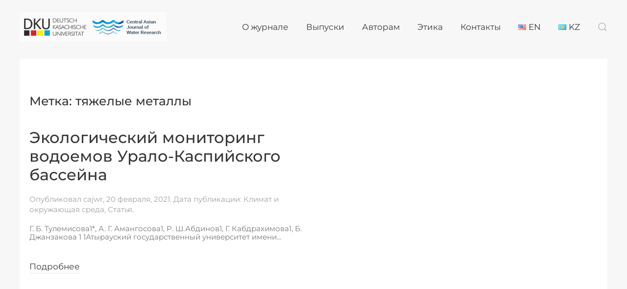

--- FILE ---
content_type: text/html; charset=UTF-8
request_url: https://water-ca.org/ru/tag/%D1%82%D1%8F%D0%B6%D0%B5%D0%BB%D1%8B%D0%B5-%D0%BC%D0%B5%D1%82%D0%B0%D0%BB%D0%BB%D1%8B
body_size: 7541
content:
<!DOCTYPE html>
<html lang="ru-RU">
    <head>
        <meta charset="UTF-8">
        <meta http-equiv="X-UA-Compatible" content="IE=edge">
        <meta name="viewport" content="width=device-width, initial-scale=1">
        <link rel="shortcut icon" href="/wp-content/uploads/CAKN%D0%A0%D0%B5%D1%81%D1%83%D1%80%D1%81-33.png">
        <link rel="apple-touch-icon-precomposed" href="/wp-content/uploads/CAKN%D0%A0%D0%B5%D1%81%D1%83%D1%80%D1%81-33.png">
                <title>тяжелые металлы &#8212; CAJWR</title>
<meta name='robots' content='max-image-preview:large' />
<link rel='dns-prefetch' href='//s.w.org' />
<link rel="alternate" type="application/rss+xml" title="CAJWR &raquo; Лента" href="https://water-ca.org/ru/feed" />
<link rel="alternate" type="application/rss+xml" title="CAJWR &raquo; Лента комментариев" href="https://water-ca.org/ru/comments/feed" />
<link rel="alternate" type="application/rss+xml" title="CAJWR &raquo; Лента метки тяжелые металлы" href="https://water-ca.org/ru/tag/%d1%82%d1%8f%d0%b6%d0%b5%d0%bb%d1%8b%d0%b5-%d0%bc%d0%b5%d1%82%d0%b0%d0%bb%d0%bb%d1%8b/feed" />
<script type="text/javascript">
window._wpemojiSettings = {"baseUrl":"https:\/\/s.w.org\/images\/core\/emoji\/13.1.0\/72x72\/","ext":".png","svgUrl":"https:\/\/s.w.org\/images\/core\/emoji\/13.1.0\/svg\/","svgExt":".svg","source":{"concatemoji":"https:\/\/water-ca.org\/wp-includes\/js\/wp-emoji-release.min.js?ver=5.9.12"}};
/*! This file is auto-generated */
!function(e,a,t){var n,r,o,i=a.createElement("canvas"),p=i.getContext&&i.getContext("2d");function s(e,t){var a=String.fromCharCode;p.clearRect(0,0,i.width,i.height),p.fillText(a.apply(this,e),0,0);e=i.toDataURL();return p.clearRect(0,0,i.width,i.height),p.fillText(a.apply(this,t),0,0),e===i.toDataURL()}function c(e){var t=a.createElement("script");t.src=e,t.defer=t.type="text/javascript",a.getElementsByTagName("head")[0].appendChild(t)}for(o=Array("flag","emoji"),t.supports={everything:!0,everythingExceptFlag:!0},r=0;r<o.length;r++)t.supports[o[r]]=function(e){if(!p||!p.fillText)return!1;switch(p.textBaseline="top",p.font="600 32px Arial",e){case"flag":return s([127987,65039,8205,9895,65039],[127987,65039,8203,9895,65039])?!1:!s([55356,56826,55356,56819],[55356,56826,8203,55356,56819])&&!s([55356,57332,56128,56423,56128,56418,56128,56421,56128,56430,56128,56423,56128,56447],[55356,57332,8203,56128,56423,8203,56128,56418,8203,56128,56421,8203,56128,56430,8203,56128,56423,8203,56128,56447]);case"emoji":return!s([10084,65039,8205,55357,56613],[10084,65039,8203,55357,56613])}return!1}(o[r]),t.supports.everything=t.supports.everything&&t.supports[o[r]],"flag"!==o[r]&&(t.supports.everythingExceptFlag=t.supports.everythingExceptFlag&&t.supports[o[r]]);t.supports.everythingExceptFlag=t.supports.everythingExceptFlag&&!t.supports.flag,t.DOMReady=!1,t.readyCallback=function(){t.DOMReady=!0},t.supports.everything||(n=function(){t.readyCallback()},a.addEventListener?(a.addEventListener("DOMContentLoaded",n,!1),e.addEventListener("load",n,!1)):(e.attachEvent("onload",n),a.attachEvent("onreadystatechange",function(){"complete"===a.readyState&&t.readyCallback()})),(n=t.source||{}).concatemoji?c(n.concatemoji):n.wpemoji&&n.twemoji&&(c(n.twemoji),c(n.wpemoji)))}(window,document,window._wpemojiSettings);
</script>
<style type="text/css">
img.wp-smiley,
img.emoji {
	display: inline !important;
	border: none !important;
	box-shadow: none !important;
	height: 1em !important;
	width: 1em !important;
	margin: 0 0.07em !important;
	vertical-align: -0.1em !important;
	background: none !important;
	padding: 0 !important;
}
</style>
	<link rel='stylesheet' id='wp-block-library-css'  href='https://water-ca.org/wp-includes/css/dist/block-library/style.min.css?ver=5.9.12' type='text/css' media='all' />
<style id='global-styles-inline-css' type='text/css'>
body{--wp--preset--color--black: #000000;--wp--preset--color--cyan-bluish-gray: #abb8c3;--wp--preset--color--white: #ffffff;--wp--preset--color--pale-pink: #f78da7;--wp--preset--color--vivid-red: #cf2e2e;--wp--preset--color--luminous-vivid-orange: #ff6900;--wp--preset--color--luminous-vivid-amber: #fcb900;--wp--preset--color--light-green-cyan: #7bdcb5;--wp--preset--color--vivid-green-cyan: #00d084;--wp--preset--color--pale-cyan-blue: #8ed1fc;--wp--preset--color--vivid-cyan-blue: #0693e3;--wp--preset--color--vivid-purple: #9b51e0;--wp--preset--gradient--vivid-cyan-blue-to-vivid-purple: linear-gradient(135deg,rgba(6,147,227,1) 0%,rgb(155,81,224) 100%);--wp--preset--gradient--light-green-cyan-to-vivid-green-cyan: linear-gradient(135deg,rgb(122,220,180) 0%,rgb(0,208,130) 100%);--wp--preset--gradient--luminous-vivid-amber-to-luminous-vivid-orange: linear-gradient(135deg,rgba(252,185,0,1) 0%,rgba(255,105,0,1) 100%);--wp--preset--gradient--luminous-vivid-orange-to-vivid-red: linear-gradient(135deg,rgba(255,105,0,1) 0%,rgb(207,46,46) 100%);--wp--preset--gradient--very-light-gray-to-cyan-bluish-gray: linear-gradient(135deg,rgb(238,238,238) 0%,rgb(169,184,195) 100%);--wp--preset--gradient--cool-to-warm-spectrum: linear-gradient(135deg,rgb(74,234,220) 0%,rgb(151,120,209) 20%,rgb(207,42,186) 40%,rgb(238,44,130) 60%,rgb(251,105,98) 80%,rgb(254,248,76) 100%);--wp--preset--gradient--blush-light-purple: linear-gradient(135deg,rgb(255,206,236) 0%,rgb(152,150,240) 100%);--wp--preset--gradient--blush-bordeaux: linear-gradient(135deg,rgb(254,205,165) 0%,rgb(254,45,45) 50%,rgb(107,0,62) 100%);--wp--preset--gradient--luminous-dusk: linear-gradient(135deg,rgb(255,203,112) 0%,rgb(199,81,192) 50%,rgb(65,88,208) 100%);--wp--preset--gradient--pale-ocean: linear-gradient(135deg,rgb(255,245,203) 0%,rgb(182,227,212) 50%,rgb(51,167,181) 100%);--wp--preset--gradient--electric-grass: linear-gradient(135deg,rgb(202,248,128) 0%,rgb(113,206,126) 100%);--wp--preset--gradient--midnight: linear-gradient(135deg,rgb(2,3,129) 0%,rgb(40,116,252) 100%);--wp--preset--duotone--dark-grayscale: url('#wp-duotone-dark-grayscale');--wp--preset--duotone--grayscale: url('#wp-duotone-grayscale');--wp--preset--duotone--purple-yellow: url('#wp-duotone-purple-yellow');--wp--preset--duotone--blue-red: url('#wp-duotone-blue-red');--wp--preset--duotone--midnight: url('#wp-duotone-midnight');--wp--preset--duotone--magenta-yellow: url('#wp-duotone-magenta-yellow');--wp--preset--duotone--purple-green: url('#wp-duotone-purple-green');--wp--preset--duotone--blue-orange: url('#wp-duotone-blue-orange');--wp--preset--font-size--small: 13px;--wp--preset--font-size--medium: 20px;--wp--preset--font-size--large: 36px;--wp--preset--font-size--x-large: 42px;}.has-black-color{color: var(--wp--preset--color--black) !important;}.has-cyan-bluish-gray-color{color: var(--wp--preset--color--cyan-bluish-gray) !important;}.has-white-color{color: var(--wp--preset--color--white) !important;}.has-pale-pink-color{color: var(--wp--preset--color--pale-pink) !important;}.has-vivid-red-color{color: var(--wp--preset--color--vivid-red) !important;}.has-luminous-vivid-orange-color{color: var(--wp--preset--color--luminous-vivid-orange) !important;}.has-luminous-vivid-amber-color{color: var(--wp--preset--color--luminous-vivid-amber) !important;}.has-light-green-cyan-color{color: var(--wp--preset--color--light-green-cyan) !important;}.has-vivid-green-cyan-color{color: var(--wp--preset--color--vivid-green-cyan) !important;}.has-pale-cyan-blue-color{color: var(--wp--preset--color--pale-cyan-blue) !important;}.has-vivid-cyan-blue-color{color: var(--wp--preset--color--vivid-cyan-blue) !important;}.has-vivid-purple-color{color: var(--wp--preset--color--vivid-purple) !important;}.has-black-background-color{background-color: var(--wp--preset--color--black) !important;}.has-cyan-bluish-gray-background-color{background-color: var(--wp--preset--color--cyan-bluish-gray) !important;}.has-white-background-color{background-color: var(--wp--preset--color--white) !important;}.has-pale-pink-background-color{background-color: var(--wp--preset--color--pale-pink) !important;}.has-vivid-red-background-color{background-color: var(--wp--preset--color--vivid-red) !important;}.has-luminous-vivid-orange-background-color{background-color: var(--wp--preset--color--luminous-vivid-orange) !important;}.has-luminous-vivid-amber-background-color{background-color: var(--wp--preset--color--luminous-vivid-amber) !important;}.has-light-green-cyan-background-color{background-color: var(--wp--preset--color--light-green-cyan) !important;}.has-vivid-green-cyan-background-color{background-color: var(--wp--preset--color--vivid-green-cyan) !important;}.has-pale-cyan-blue-background-color{background-color: var(--wp--preset--color--pale-cyan-blue) !important;}.has-vivid-cyan-blue-background-color{background-color: var(--wp--preset--color--vivid-cyan-blue) !important;}.has-vivid-purple-background-color{background-color: var(--wp--preset--color--vivid-purple) !important;}.has-black-border-color{border-color: var(--wp--preset--color--black) !important;}.has-cyan-bluish-gray-border-color{border-color: var(--wp--preset--color--cyan-bluish-gray) !important;}.has-white-border-color{border-color: var(--wp--preset--color--white) !important;}.has-pale-pink-border-color{border-color: var(--wp--preset--color--pale-pink) !important;}.has-vivid-red-border-color{border-color: var(--wp--preset--color--vivid-red) !important;}.has-luminous-vivid-orange-border-color{border-color: var(--wp--preset--color--luminous-vivid-orange) !important;}.has-luminous-vivid-amber-border-color{border-color: var(--wp--preset--color--luminous-vivid-amber) !important;}.has-light-green-cyan-border-color{border-color: var(--wp--preset--color--light-green-cyan) !important;}.has-vivid-green-cyan-border-color{border-color: var(--wp--preset--color--vivid-green-cyan) !important;}.has-pale-cyan-blue-border-color{border-color: var(--wp--preset--color--pale-cyan-blue) !important;}.has-vivid-cyan-blue-border-color{border-color: var(--wp--preset--color--vivid-cyan-blue) !important;}.has-vivid-purple-border-color{border-color: var(--wp--preset--color--vivid-purple) !important;}.has-vivid-cyan-blue-to-vivid-purple-gradient-background{background: var(--wp--preset--gradient--vivid-cyan-blue-to-vivid-purple) !important;}.has-light-green-cyan-to-vivid-green-cyan-gradient-background{background: var(--wp--preset--gradient--light-green-cyan-to-vivid-green-cyan) !important;}.has-luminous-vivid-amber-to-luminous-vivid-orange-gradient-background{background: var(--wp--preset--gradient--luminous-vivid-amber-to-luminous-vivid-orange) !important;}.has-luminous-vivid-orange-to-vivid-red-gradient-background{background: var(--wp--preset--gradient--luminous-vivid-orange-to-vivid-red) !important;}.has-very-light-gray-to-cyan-bluish-gray-gradient-background{background: var(--wp--preset--gradient--very-light-gray-to-cyan-bluish-gray) !important;}.has-cool-to-warm-spectrum-gradient-background{background: var(--wp--preset--gradient--cool-to-warm-spectrum) !important;}.has-blush-light-purple-gradient-background{background: var(--wp--preset--gradient--blush-light-purple) !important;}.has-blush-bordeaux-gradient-background{background: var(--wp--preset--gradient--blush-bordeaux) !important;}.has-luminous-dusk-gradient-background{background: var(--wp--preset--gradient--luminous-dusk) !important;}.has-pale-ocean-gradient-background{background: var(--wp--preset--gradient--pale-ocean) !important;}.has-electric-grass-gradient-background{background: var(--wp--preset--gradient--electric-grass) !important;}.has-midnight-gradient-background{background: var(--wp--preset--gradient--midnight) !important;}.has-small-font-size{font-size: var(--wp--preset--font-size--small) !important;}.has-medium-font-size{font-size: var(--wp--preset--font-size--medium) !important;}.has-large-font-size{font-size: var(--wp--preset--font-size--large) !important;}.has-x-large-font-size{font-size: var(--wp--preset--font-size--x-large) !important;}
</style>
<link rel='stylesheet' id='dashicons-css'  href='https://water-ca.org/wp-includes/css/dashicons.min.css?ver=5.9.12' type='text/css' media='all' />
<link rel='stylesheet' id='post-views-counter-frontend-css'  href='https://water-ca.org/wp-content/plugins/post-views-counter/css/frontend.css?ver=1.3.11' type='text/css' media='all' />
<link rel='stylesheet' id='theme-style-css'  href='https://water-ca.org/wp-content/themes/yootheme/css/theme.1.css?ver=1764653954' type='text/css' media='all' />
<link rel='stylesheet' id='theme-style-update-css'  href='https://water-ca.org/wp-content/themes/yootheme/css/theme.update.css?ver=1.21.9' type='text/css' media='all' />
<link rel='stylesheet' id='recent-posts-widget-with-thumbnails-public-style-css'  href='https://water-ca.org/wp-content/plugins/recent-posts-widget-with-thumbnails/public.css?ver=7.1.1' type='text/css' media='all' />
<script type='text/javascript' src='https://water-ca.org/wp-content/themes/yootheme/vendor/assets/uikit/dist/js/uikit.min.js?ver=1.21.9' id='theme-uikit-js'></script>
<script type='text/javascript' src='https://water-ca.org/wp-content/themes/yootheme/vendor/assets/uikit/dist/js/uikit-icons-yoko.min.js?ver=1.21.9' id='theme-uikit-icons-js'></script>
<script type='text/javascript' src='https://water-ca.org/wp-content/themes/yootheme/js/theme.js?ver=1.21.9' id='theme-script-js'></script>
<link rel="https://api.w.org/" href="https://water-ca.org/wp-json/" /><link rel="alternate" type="application/json" href="https://water-ca.org/wp-json/wp/v2/tags/529" /><link rel="EditURI" type="application/rsd+xml" title="RSD" href="https://water-ca.org/xmlrpc.php?rsd" />
<link rel="wlwmanifest" type="application/wlwmanifest+xml" href="https://water-ca.org/wp-includes/wlwmanifest.xml" /> 
<meta name="generator" content="WordPress 5.9.12" />
		<meta name="abstract" content="ISSN 2522-9060">
		<meta name="classification" content="Article, Climate &amp; Environment, Hydro Engineering, News, Socio Economics, Water Government &amp; Law, Водное право, Гидроинжиниринг, Климат и окружающая среда, Новости, Социоэкономика, Статья">
		<meta name="copyright" content="Copyright CAJWR - All rights Reserved.">
		<meta name="designer" content="YOOtheme">
		<meta name="distribution" content="Global">
		<meta name="language" content="EN, RU">
		<meta name="publisher" content="CAJWR">
		<meta name="rating" content="General">
		<meta name="revisit-after" content="3">
		<meta name="subject" content="Article, Climate &amp; Environment, Hydro Engineering, News, Socio Economics, Water Government &amp; Law, Водное право, Гидроинжиниринг, Климат и окружающая среда, Новости, Социоэкономика, Статья">
		<meta name="robots" content="index,follow">
		<meta name="example" content="custom: 2023-03-09">
<script>try { UIkit.util.ready(function() {
    UIkit.util.$$('.uk-logo > img').forEach(function(el) {
        el.setAttribute('title', 'ISSN 2522-9060');
    });
}); } catch (e) { console.error('Custom Theme JS Code: ', e); }</script><script>var $theme = {};</script>
    </head>
    <body class="archive tag tag-529 ">
        <svg xmlns="http://www.w3.org/2000/svg" viewBox="0 0 0 0" width="0" height="0" focusable="false" role="none" style="visibility: hidden; position: absolute; left: -9999px; overflow: hidden;" ><defs><filter id="wp-duotone-dark-grayscale"><feColorMatrix color-interpolation-filters="sRGB" type="matrix" values=" .299 .587 .114 0 0 .299 .587 .114 0 0 .299 .587 .114 0 0 .299 .587 .114 0 0 " /><feComponentTransfer color-interpolation-filters="sRGB" ><feFuncR type="table" tableValues="0 0.49803921568627" /><feFuncG type="table" tableValues="0 0.49803921568627" /><feFuncB type="table" tableValues="0 0.49803921568627" /><feFuncA type="table" tableValues="1 1" /></feComponentTransfer><feComposite in2="SourceGraphic" operator="in" /></filter></defs></svg><svg xmlns="http://www.w3.org/2000/svg" viewBox="0 0 0 0" width="0" height="0" focusable="false" role="none" style="visibility: hidden; position: absolute; left: -9999px; overflow: hidden;" ><defs><filter id="wp-duotone-grayscale"><feColorMatrix color-interpolation-filters="sRGB" type="matrix" values=" .299 .587 .114 0 0 .299 .587 .114 0 0 .299 .587 .114 0 0 .299 .587 .114 0 0 " /><feComponentTransfer color-interpolation-filters="sRGB" ><feFuncR type="table" tableValues="0 1" /><feFuncG type="table" tableValues="0 1" /><feFuncB type="table" tableValues="0 1" /><feFuncA type="table" tableValues="1 1" /></feComponentTransfer><feComposite in2="SourceGraphic" operator="in" /></filter></defs></svg><svg xmlns="http://www.w3.org/2000/svg" viewBox="0 0 0 0" width="0" height="0" focusable="false" role="none" style="visibility: hidden; position: absolute; left: -9999px; overflow: hidden;" ><defs><filter id="wp-duotone-purple-yellow"><feColorMatrix color-interpolation-filters="sRGB" type="matrix" values=" .299 .587 .114 0 0 .299 .587 .114 0 0 .299 .587 .114 0 0 .299 .587 .114 0 0 " /><feComponentTransfer color-interpolation-filters="sRGB" ><feFuncR type="table" tableValues="0.54901960784314 0.98823529411765" /><feFuncG type="table" tableValues="0 1" /><feFuncB type="table" tableValues="0.71764705882353 0.25490196078431" /><feFuncA type="table" tableValues="1 1" /></feComponentTransfer><feComposite in2="SourceGraphic" operator="in" /></filter></defs></svg><svg xmlns="http://www.w3.org/2000/svg" viewBox="0 0 0 0" width="0" height="0" focusable="false" role="none" style="visibility: hidden; position: absolute; left: -9999px; overflow: hidden;" ><defs><filter id="wp-duotone-blue-red"><feColorMatrix color-interpolation-filters="sRGB" type="matrix" values=" .299 .587 .114 0 0 .299 .587 .114 0 0 .299 .587 .114 0 0 .299 .587 .114 0 0 " /><feComponentTransfer color-interpolation-filters="sRGB" ><feFuncR type="table" tableValues="0 1" /><feFuncG type="table" tableValues="0 0.27843137254902" /><feFuncB type="table" tableValues="0.5921568627451 0.27843137254902" /><feFuncA type="table" tableValues="1 1" /></feComponentTransfer><feComposite in2="SourceGraphic" operator="in" /></filter></defs></svg><svg xmlns="http://www.w3.org/2000/svg" viewBox="0 0 0 0" width="0" height="0" focusable="false" role="none" style="visibility: hidden; position: absolute; left: -9999px; overflow: hidden;" ><defs><filter id="wp-duotone-midnight"><feColorMatrix color-interpolation-filters="sRGB" type="matrix" values=" .299 .587 .114 0 0 .299 .587 .114 0 0 .299 .587 .114 0 0 .299 .587 .114 0 0 " /><feComponentTransfer color-interpolation-filters="sRGB" ><feFuncR type="table" tableValues="0 0" /><feFuncG type="table" tableValues="0 0.64705882352941" /><feFuncB type="table" tableValues="0 1" /><feFuncA type="table" tableValues="1 1" /></feComponentTransfer><feComposite in2="SourceGraphic" operator="in" /></filter></defs></svg><svg xmlns="http://www.w3.org/2000/svg" viewBox="0 0 0 0" width="0" height="0" focusable="false" role="none" style="visibility: hidden; position: absolute; left: -9999px; overflow: hidden;" ><defs><filter id="wp-duotone-magenta-yellow"><feColorMatrix color-interpolation-filters="sRGB" type="matrix" values=" .299 .587 .114 0 0 .299 .587 .114 0 0 .299 .587 .114 0 0 .299 .587 .114 0 0 " /><feComponentTransfer color-interpolation-filters="sRGB" ><feFuncR type="table" tableValues="0.78039215686275 1" /><feFuncG type="table" tableValues="0 0.94901960784314" /><feFuncB type="table" tableValues="0.35294117647059 0.47058823529412" /><feFuncA type="table" tableValues="1 1" /></feComponentTransfer><feComposite in2="SourceGraphic" operator="in" /></filter></defs></svg><svg xmlns="http://www.w3.org/2000/svg" viewBox="0 0 0 0" width="0" height="0" focusable="false" role="none" style="visibility: hidden; position: absolute; left: -9999px; overflow: hidden;" ><defs><filter id="wp-duotone-purple-green"><feColorMatrix color-interpolation-filters="sRGB" type="matrix" values=" .299 .587 .114 0 0 .299 .587 .114 0 0 .299 .587 .114 0 0 .299 .587 .114 0 0 " /><feComponentTransfer color-interpolation-filters="sRGB" ><feFuncR type="table" tableValues="0.65098039215686 0.40392156862745" /><feFuncG type="table" tableValues="0 1" /><feFuncB type="table" tableValues="0.44705882352941 0.4" /><feFuncA type="table" tableValues="1 1" /></feComponentTransfer><feComposite in2="SourceGraphic" operator="in" /></filter></defs></svg><svg xmlns="http://www.w3.org/2000/svg" viewBox="0 0 0 0" width="0" height="0" focusable="false" role="none" style="visibility: hidden; position: absolute; left: -9999px; overflow: hidden;" ><defs><filter id="wp-duotone-blue-orange"><feColorMatrix color-interpolation-filters="sRGB" type="matrix" values=" .299 .587 .114 0 0 .299 .587 .114 0 0 .299 .587 .114 0 0 .299 .587 .114 0 0 " /><feComponentTransfer color-interpolation-filters="sRGB" ><feFuncR type="table" tableValues="0.098039215686275 1" /><feFuncG type="table" tableValues="0 0.66274509803922" /><feFuncB type="table" tableValues="0.84705882352941 0.41960784313725" /><feFuncA type="table" tableValues="1 1" /></feComponentTransfer><feComposite in2="SourceGraphic" operator="in" /></filter></defs></svg>        <div class="tm-page-container uk-clearfix">

            
            
        
                
<div class="tm-header-mobile uk-hidden@m">

<div uk-sticky show-on-up animation="uk-animation-slide-top" cls-active="uk-navbar-sticky" sel-target=".uk-navbar-container">

    <div class="uk-navbar-container">
        <nav uk-navbar>

                        <div class="uk-navbar-left">

                                <a class="uk-navbar-item uk-logo" href="https://water-ca.org">
                    <img alt="CAJWR" src="/wp-content/themes/yootheme/cache/cajwr-dku_ncl-b6f715d8.png" srcset="/wp-content/themes/yootheme/cache/cajwr-dku_ncl-b6f715d8.png 300w, /wp-content/themes/yootheme/cache/cajwr-dku_ncl-7cc400f1.png 499w, /wp-content/themes/yootheme/cache/cajwr-dku_ncl-ecfc2eb1.png 500w" sizes="(min-width: 300px) 300px" data-width="300" data-height="60">                </a>
                
                
                
            </div>
            
            
                        <div class="uk-navbar-right">

                
                                <a class="uk-navbar-toggle" href="#tm-mobile" uk-toggle>
                                        <div uk-navbar-toggle-icon></div>
                </a>
                
                
            </div>
            
        </nav>
    </div>

    
</div>

<div id="tm-mobile" uk-offcanvas mode="slide" overlay flip>
    <div class="uk-offcanvas-bar uk-flex">

        <button class="uk-offcanvas-close" type="button" uk-close></button>

                <div class="uk-margin-auto-vertical uk-width-1-1">
            
            
<div class="uk-child-width-1-1" uk-grid>    <div>
<div class="uk-panel">

    
    
<ul class="uk-nav uk-nav-primary">
    
	<li class="uk-parent"><a href="https://water-ca.org/ru/about-2" class=" menu-item menu-item-type-post_type menu-item-object-page menu-item-has-children">О журнале</a>
	<ul class="uk-nav-sub">

		<li><a href="https://water-ca.org/ru/editorial-board-2" class=" menu-item menu-item-type-post_type menu-item-object-page">Коллегия</a></li>
		<li><a href="https://water-ca.org/ru/reviewersnew" class=" menu-item menu-item-type-post_type menu-item-object-page">Рецензенты</a></li>
		<li><a href="https://water-ca.org/ru/category/news" class=" menu-item menu-item-type-taxonomy menu-item-object-category">Новости</a></li></ul></li>
	<li><a href="https://water-ca.org/ru/issues-2" class=" menu-item menu-item-type-post_type menu-item-object-page">Выпуски</a></li>
	<li class="uk-parent"><a href="https://water-ca.org/ru/for-authors-2" class=" menu-item menu-item-type-post_type menu-item-object-page menu-item-has-children">Авторам</a>
	<ul class="uk-nav-sub">

		<li><a href="https://water-ca.org/ru/articles-classification-2" class=" menu-item menu-item-type-post_type menu-item-object-page">Классификация Публикаций</a></li>
		<li><a href="https://water-ca.org/ru/review-process-2" class=" menu-item menu-item-type-post_type menu-item-object-page">Правила рецензирования</a></li>
		<li><a href="https://water-ca.org/ru/formatting_requirements_for_authors_rus" class=" menu-item menu-item-type-post_type menu-item-object-page">Требования к оформлению</a></li>
		<li><a href="https://water-ca.org/ru/%d0%be%d0%bd%d0%bb%d0%b0%d0%b9%d0%bd-%d0%ba%d1%83%d1%80%d1%81" class=" menu-item menu-item-type-post_type menu-item-object-page">Онлайн курс по написанию научных и обзорных статей</a></li>
		<li><a href="https://app.scholasticahq.com/submissions/cajwr/new" class=" menu-item menu-item-type-custom menu-item-object-custom">Подать статью</a></li></ul></li>
	<li><a href="https://water-ca.org/ru/ethics-ru" class=" menu-item menu-item-type-post_type menu-item-object-page">Этика</a></li>
	<li><a href="https://water-ca.org/ru/contact-2" class=" menu-item menu-item-type-post_type menu-item-object-page">Контакты</a></li>
	<li><a href="https://water-ca.org/" class="lang-item lang-item-1000 lang-item-en no-translation lang-item-first menu-item menu-item-type-custom menu-item-object-custom"><img src="[data-uri]" alt="EN" width="16" height="11" style="width: 16px; height: 11px;" /><span style="margin-left:0.3em;">EN</span></a></li>
	<li><a href="https://water-ca.org/kk/" class="lang-item lang-item-3149 lang-item-kk no-translation menu-item menu-item-type-custom menu-item-object-custom"><img src="[data-uri]" alt="KZ" width="16" height="11" style="width: 16px; height: 11px;" /><span style="margin-left:0.3em;">KZ</span></a></li></ul>

</div>
</div>    <div>
<div class="uk-panel widget-text" id="widget-text-1">

    
    			<div class="uk-panel textwidget"><a href="https://www.instagram.com/cajwr_journal/" class="uk-margin-small-right" target="_blank" uk-icon="instagram" rel="noopener"></a>
<a href="https://www.facebook.com/cajwr/?ref=bookmarks" class="uk-margin-small-right" target="_blank" uk-icon="facebook" rel="noopener"></a>
<a href="https://twitter.com/@cajwr" class="uk-margin-small-right" target="_blank" uk-icon="twitter" rel="noopener"></a>
</div>
		
</div>
</div>    <div>
<div class="uk-panel widget-search" id="widget-search-1">

    
    

    <form id="search-207" action="https://water-ca.org/ru/" method="get" role="search" class="uk-search uk-search-default">
<span uk-search-icon></span>
<input name="s" placeholder="Поиск&hellip;" type="search" class="uk-search-input">
</form>






</div>
</div></div>
                    </div>
        
    </div>
</div>

</div>


<div class="tm-header uk-visible@m tm-header-transparent" uk-header>



        <div uk-sticky media="@m" show-on-up animation="uk-animation-slide-top" cls-active="uk-navbar-sticky" sel-target=".uk-navbar-container" cls-inactive="uk-navbar-transparent uk-dark" top="300">
    
        <div class="uk-navbar-container">

            <div class="uk-container tm-page-width">
                <nav class="uk-navbar" uk-navbar="{&quot;align&quot;:&quot;center&quot;,&quot;boundary&quot;:&quot;!.uk-navbar-container&quot;}">

                                        <div class="uk-navbar-left">

                                                    
<a href="https://water-ca.org" class="uk-navbar-item uk-logo">
    <img alt="CAJWR" src="/wp-content/themes/yootheme/cache/cajwr-dku_ncl-b6f715d8.png" srcset="/wp-content/themes/yootheme/cache/cajwr-dku_ncl-b6f715d8.png 300w, /wp-content/themes/yootheme/cache/cajwr-dku_ncl-7cc400f1.png 499w, /wp-content/themes/yootheme/cache/cajwr-dku_ncl-ecfc2eb1.png 500w" sizes="(min-width: 300px) 300px" data-width="300" data-height="60"></a>
                        
                        
                    </div>
                    
                    
                                        <div class="uk-navbar-right">

                                                    
<ul class="uk-navbar-nav">
    
	<li class="uk-parent"><a href="https://water-ca.org/ru/about-2" class=" menu-item menu-item-type-post_type menu-item-object-page menu-item-has-children">О журнале</a>
	<div class="uk-navbar-dropdown"><div class="uk-navbar-dropdown-grid uk-child-width-1-1" uk-grid><div><ul class="uk-nav uk-navbar-dropdown-nav">

		<li><a href="https://water-ca.org/ru/editorial-board-2" class=" menu-item menu-item-type-post_type menu-item-object-page">Коллегия</a></li>
		<li><a href="https://water-ca.org/ru/reviewersnew" class=" menu-item menu-item-type-post_type menu-item-object-page">Рецензенты</a></li>
		<li><a href="https://water-ca.org/ru/category/news" class=" menu-item menu-item-type-taxonomy menu-item-object-category">Новости</a></li></ul></div></div></div></li>
	<li><a href="https://water-ca.org/ru/issues-2" class=" menu-item menu-item-type-post_type menu-item-object-page">Выпуски</a></li>
	<li class="uk-parent"><a href="https://water-ca.org/ru/for-authors-2" class=" menu-item menu-item-type-post_type menu-item-object-page menu-item-has-children">Авторам</a>
	<div class="uk-navbar-dropdown"><div class="uk-navbar-dropdown-grid uk-child-width-1-1" uk-grid><div><ul class="uk-nav uk-navbar-dropdown-nav">

		<li><a href="https://water-ca.org/ru/articles-classification-2" class=" menu-item menu-item-type-post_type menu-item-object-page">Классификация Публикаций</a></li>
		<li><a href="https://water-ca.org/ru/review-process-2" class=" menu-item menu-item-type-post_type menu-item-object-page">Правила рецензирования</a></li>
		<li><a href="https://water-ca.org/ru/formatting_requirements_for_authors_rus" class=" menu-item menu-item-type-post_type menu-item-object-page">Требования к оформлению</a></li>
		<li><a href="https://water-ca.org/ru/%d0%be%d0%bd%d0%bb%d0%b0%d0%b9%d0%bd-%d0%ba%d1%83%d1%80%d1%81" class=" menu-item menu-item-type-post_type menu-item-object-page">Онлайн курс по написанию научных и обзорных статей</a></li>
		<li><a href="https://app.scholasticahq.com/submissions/cajwr/new" class=" menu-item menu-item-type-custom menu-item-object-custom">Подать статью</a></li></ul></div></div></div></li>
	<li><a href="https://water-ca.org/ru/ethics-ru" class=" menu-item menu-item-type-post_type menu-item-object-page">Этика</a></li>
	<li><a href="https://water-ca.org/ru/contact-2" class=" menu-item menu-item-type-post_type menu-item-object-page">Контакты</a></li>
	<li><a href="https://water-ca.org/" class="lang-item lang-item-1000 lang-item-en no-translation lang-item-first menu-item menu-item-type-custom menu-item-object-custom"><img src="[data-uri]" alt="EN" width="16" height="11" style="width: 16px; height: 11px;" /><span style="margin-left:0.3em;">EN</span></a></li>
	<li><a href="https://water-ca.org/kk/" class="lang-item lang-item-3149 lang-item-kk no-translation menu-item menu-item-type-custom menu-item-object-custom"><img src="[data-uri]" alt="KZ" width="16" height="11" style="width: 16px; height: 11px;" /><span style="margin-left:0.3em;">KZ</span></a></li></ul>

<div class="uk-navbar-toggle widget-search" id="widget-search-1">

    
    

    <a href="#search-298-modal" uk-search-icon uk-toggle></a>

    <div id="search-298-modal" class="uk-modal-full" uk-modal>
        <div class="uk-modal-dialog uk-flex uk-flex-center uk-flex-middle" uk-height-viewport>
            <button class="uk-modal-close-full" type="button" uk-close></button>
            <div class="uk-search uk-search-large">
                <form id="search-298" action="https://water-ca.org/ru/" method="get" role="search" class="uk-search uk-search-large">
<input name="s" placeholder="Поиск&hellip;" type="search" class="uk-search-input uk-text-center" autofocus>
</form>            </div>
        </div>
    </div>







</div>
                        
                        
                    </div>
                    
                </nav>
            </div>

        </div>

        </div>
    




</div>
        
        <div class="tm-page uk-margin-auto">

            
            
            
            <div id="tm-main"  class="tm-main uk-section uk-section-default" uk-height-viewport="expand: true">
                <div class="uk-container uk-container-expand">

                    
                            
            

    
        <h3 class="uk-margin-medium-bottom">Метка: <span>тяжелые металлы</span></h3>

        
    
        <div uk-grid="masonry: true;parallax: 320" class="uk-child-width-1-2@m">
    
                                    <div>
                    
<article id="post-3764" class="uk-article post-3764 post type-post status-publish format-standard hentry category-climate-and-environment-ru category-paper-ru tag-530 tag-531 tag-527 tag-529 tag----ru" typeof="Article">

    <meta property="name" content="Экологический мониторинг водоемов Урало-Каспийского бассейна">
    <meta property="author" typeof="Person" content="cajwr">
    <meta property="dateModified" content="2023-03-09T11:13:08+00:00">
    <meta class="uk-margin-remove-adjacent" property="datePublished" content="2021-02-20T10:29:00+00:00">

            
    
        
        <h2 class="uk-margin-large-top uk-margin-remove-bottom uk-article-title"><a class="uk-link-reset" href="https://water-ca.org/ru/paper-ru/20022020">Экологический мониторинг водоемов Урало-Каспийского бассейна</a></h2>
                                <p class="uk-margin-top uk-margin-remove-bottom uk-article-meta">
                Опубликовал <a href="https://water-ca.org/ru/author/cajwr">cajwr</a>, <time datetime="2021-02-20T10:29:00+00:00">20 февраля, 2021</time>.                Дата публикации: <a href="https://water-ca.org/ru/category/paper-ru/climate-and-environment-ru" rel="category tag">Климат и окружающая среда</a>, <a href="https://water-ca.org/ru/category/paper-ru" rel="category tag">Статья</a>.                                </p>
                        
        
        
                    <div class="uk-margin-top" property="text">
                                    
Г.&nbsp;Б. Тулемисова1*, А.&nbsp;Г. Амангосова1, Р.&nbsp;Ш.Абдинов1,                            Г. Кабдрахимова1, Б. Джанзакова 1



1Атырауский государственный университет имени...                            </div>
        
        
                <p class="uk-margin-medium">
            <a class="uk-button uk-button-text" href="https://water-ca.org/ru/paper-ru/20022020">Подробнее</a>
        </p>
        
        
        
        
        
    
</article>
                </div>
                    
        </div>
    
    

                        
                </div>
            </div>
            
            
            <!-- Builder #footer -->
<div class="uk-section-default uk-section">
    
        
        
        
            
            <div class="uk-container"><div class="uk-grid-margin" uk-grid>
<div class="uk-width-1-1@m">
    
        
            
            
                
<div class="uk-position-relative uk-margin uk-text-center">
    <div class="uk-child-width-1-3 uk-child-width-1-5@s uk-child-width-1-5@m uk-child-width-1-5@l uk-child-width-1-5@xl uk-grid-collapse uk-grid-match" uk-grid>        <div>
<div class="el-item uk-margin-auto uk-width-small uk-panel uk-margin-remove-first-child">
    
        
                    

        
        
        
    
                        
        
        
        
        
        
        
    
</div></div>
        <div>
<div class="el-item uk-margin-auto uk-width-small uk-panel uk-margin-remove-first-child">
    
        
                    

        
        
        
    
                        
        
        
        
        
        
        
    
</div></div>
        <div>
<div class="el-item uk-margin-auto uk-width-small uk-panel uk-margin-remove-first-child">
    
        
                    

        
        
        
    
                        
        
        
        
        
        
        
    
</div></div>
        </div>

</div>

            
        
    
</div>
</div></div>
            
        
    
</div>

        </div>

                </div>
            </body>
</html>
